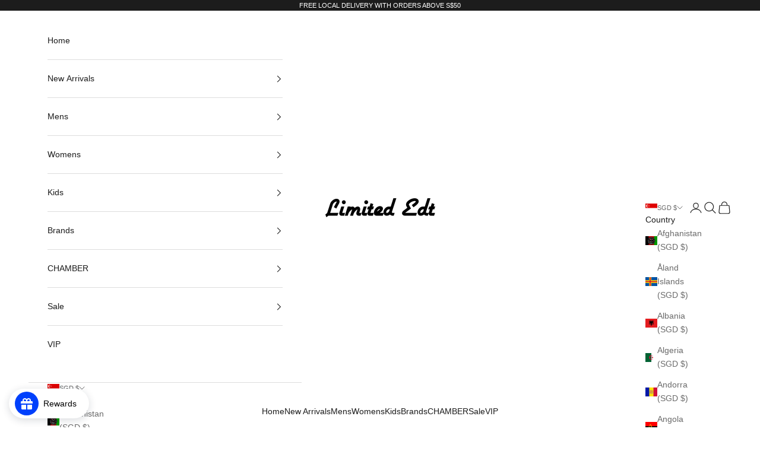

--- FILE ---
content_type: text/css
request_url: https://cdn.shopify.com/extensions/0199e755-65eb-76d1-86b1-d8bd3cb92aa5/eurostop-eloyalty-cli-3-0-57/assets/app-embed.css
body_size: 1404
content:


.mybutton {
  cursor: pointer;
  display: inline-flex;
  justify-content: center;
  align-items: center;
  box-sizing: border-box;
  padding: 10px 30px;
  text-decoration: none;
  border: 0.1rem solid transparent;
  border-radius: 5px;
  /* min-width: 12rem;
  min-height: 4.5rem; */
  -webkit-appearance: none;
  appearance: none;
  --border-offset:none;
}

.mybutton:not([disabled]):hover:after{
  --border-offset:none !important;
}


.euroloyalty-wrapper{
  /* color: black; */
  color: grey !important;
}

.euroloyalty-wrapper .mybutton{
  background-color: var(--theme_color);
  color: white;
  font-weight: bold;
}

/* .main-wrapper .icon-wrapper, .theme-text, small{
  color: var(--theme_color);
} */

.euroloyalty-wrapper .icon-wrapper{
  color: var(--theme_color);
}

.euroloyalty-wrapper .theme-text{
  color: var(--theme_color);
}

.euroloyalty-wrapper small{
  color: var(--theme_color);
}


.theme-background{
  background-color: var(--reward_button_color);
  color: white;
}

/* .theme-text{
  color: var(--theme_color);
}

.main-wrapper small{
  color: var(--theme_color);
} */

.grey-text{
  color: grey !important;
}


canvas:empty {
  display: initial;
}

#euroloyalty-open-btn .icon {
  width: 20px;
  height: auto;
  color: white;
}

#euroloyalty-open-btn {
  position: fixed;
  /* bottom: 15px;
  right: 15px; */
  border-radius: 30px;
  height:50px;
  padding: 0 0 0 8px;
  background-color: white !important;
  color: black;
  box-shadow: 0 3px 14px rgb(17 34 51 / 16%);
  font-weight: unset;
  z-index: 10;
}

.reward-btn-position{
  bottom: var(--bottom_position);
  right: var(--right_position);
  left: var(--left_position);
}


#euroloyalty-close-btn {
  position: fixed;
  min-width: auto;
  padding: 15px;
  width: 50px;
  height: 50px;
  z-index: 10;
  border-radius: 50%;
  min-height: 50px;
  background-color: var(--reward_button_color) !important;
}

#euroloyalty-close-btn .icon {
  width: 20px;
  height: auto;
}



.text-center {
  text-align: center;
}


#reward-box-wrapper {
  position: fixed;
  /* bottom: 100px;
  right: 30px; */
  bottom: calc(var(--bottom_position) + 80px);
  right: var(--right_position);
  left:var(--left_position);
  box-shadow: 0 3px 14px rgb(17 34 51 / 16%);
  height: 540px;
  max-height: 100%;
  width: 100%;
  max-width: 380px;
  overflow: auto;
  background-color: #fff;
  z-index: 3000000;
  height:auto;
  max-height:600px;
}


.euro-close-btn {
  position: absolute;
  top: 2px;
  right: 20px;
  font-size: 36px;
  line-height: 36px;
  font-family: Verdana,sans-serif;
  color: #848484;
  opacity: 1;
  cursor: pointer;
  z-index: 10;
  width:14px;
  height:14px;
}

.home-btn {
  position: absolute;
  top: 2px;
  left: 20px;
  font-size: 36px;
  line-height: 36px;
  font-family: Verdana,sans-serif;
  color: #848484;
  opacity: 1;
  cursor: pointer;
  z-index: 10;
  width:14px;
  height:14px;
}


.reward-btn {
  display: flex;
  text-align:center;
}

div.selected {
border-bottom: 3px solid var(--theme_color);
font-weight:bold;
}

.icon-wrapper{
border: solid 1px;
padding: 8px;
border-radius: 5px;
min-width: 50px;
height: 50px;
display: flex;
justify-content: center;
align-items: center;
flex-flow: column;
/* margin: 15px 15px 15px 0px; */
}

#reward-box-wrapper::-webkit-scrollbar {
  width: 7px;
  height: 12px;
}

/* *::-webkit-scrollbar-track {
  background: lightgray;
} */

#reward-box-wrapper::-webkit-scrollbar-thumb {
  background-color: lightgray;
  border-radius: 20px;
  border: 3px solid lightgray;
}


/* .collapsible{
  cursor :pointer;
  padding: 2rem 0;
}

.collapsible:after {
  content: '\002B';
  float: right;
  font-weight: bold;
}

.active:after {
  content: "\2212";
  font-weight: bold;
}

.content {
  max-height: 0;
  overflow: hidden;
  transition: max-height 0.2s ease-out;
} */


.progressbar {
  background-color: lightgray;
  border-radius: 13px;
  padding: 3px;
}

.progressbar>div {
  background-color: var(--theme_color);
  width: 40%; /*change in javascript */
  height: 7px;
  border-radius: 10px;
  display: block !important;
}

@media only screen and (max-width: 600px) {
  #reward-box-wrapper{
    width: 100%;
    height: 100%;
    max-width: 100%;
    max-height: 100%;
    bottom: 0;
    right: 0;
	left:0;
  }

  .myfooter{
    bottom: 0 !important;
    position: fixed !important;
  }
}


.pointHistoryContainer{
  display:flex;
  justify-content:space-between;
  padding: 10px 0;
}

.rewardContainer{
  display:flex;
  justify-content: space-between;
  align-items: center;
  padding-bottom: 15px
}

.rewardTitle{
  width: 100%;
  /* max-width: 100px; */
  word-break: break-word;
  padding-left: 5px;
}

.mybutton{
  min-width:unset;
  padding: 5px 15px
}

.myTag{
  border: solid 1px;
  padding: 0 4px 0 4px;
  margin-right: 5px;
  border-radius: 20px;
  color: var(--theme_color);
  font-size: 1.2rem;
  font-weight: bold;
}

.memberTier-div{
  border-right: solid 1px var(--theme_color);
  border-top: solid 2px var(--theme_color);
}

.pointHistory-div{
  border-left: solid 1px var(--theme_color);
  border-top: solid 2px var(--theme_color);
}

#loader {
  z-index: 1;
  width: 60px;
  height: 60px;
  border: 8px solid #f3f3f3;
  border-radius: 50%;
  border-top: 8px solid var(--theme_color);
  -webkit-animation: spin 2s linear infinite;
  animation: spin 2s linear infinite;
  margin: 15px auto;
}

@-webkit-keyframes spin {
  0% { -webkit-transform: rotate(0deg); }
  100% { -webkit-transform: rotate(360deg); }
}

@keyframes spin {
  0% { transform: rotate(0deg); }
  100% { transform: rotate(360deg); }
}



.bounce {
  display: inline-block;
  position: relative;
  -moz-animation: bounce 0.5s infinite linear;
  -o-animation: bounce 0.5s infinite linear;
  -webkit-animation: bounce 0.5s infinite linear;
  animation: bounce 0.5s infinite linear;
}

@-webkit-keyframes bounce {
    0% { top: 0; }
    50% { top: -0.2em; }
    70% { top: -0.3em; }
    100% { top: 0; }
}
@-moz-keyframes bounce {
    0% { top: 0; }
    50% { top: -0.2em; }
    70% { top: -0.3em; }
    100% { top: 0; }
}
@-o-keyframes bounce {
    0% { top: 0; }
    50% { top: -0.2em; }
    70% { top: -0.3em; }
    100% { top: 0; }
}
@-ms-keyframes bounce {
    0% { top: 0; }
    50% { top: -0.2em; }
    70% { top: -0.3em; }
    100% { top: 0; }
}
@keyframes bounce {
    0% { top: 0; }
    50% { top: -0.2em; }
    70% { top: -0.3em; }
    100% { top: 0; }
}

#loader-wrapper{
  font-size: 35px;
  padding:20px;
  display: flex;
  justify-content: center;
  align-items: center;
  color: var(--theme_color);
  flex-flow: column;
}

#loader-wrapper>div{
  font-size: 17px;
}


.menuClass{
  text-align:left;
  padding:5px 25px;
  cursor:pointer;
  margin:10px;
  /* border:1px solid var(--theme_color); */
  border-radius: 20px;
  /* color: var(--theme_color); */
  line-height: unset;
  background-color: var(--theme_color);
  color: white;
}

/* .menuClass:hover{
  background-color: var(--theme_color);
  color: white;
} */


.mymatcard{
	cursor: pointer;
  margin: 8px;
  border-radius: 10px;
  background: var(--theme_color);
	box-shadow: 0 2px 1px -1px rgb(0 0 0 / 20%), 0 1px 1px 0 rgb(0 0 0 / 14%), 0 1px 3px 0 rgb(0 0 0 / 12%);
	width: 90px;
  height: 90px;
  color: white;
  margin-bottom:10px;
  /* flex: 0 0 90px; */
  flex: 0 0 28%;
  cursor: pointer;
  border-radius: 10px;
}




.card_div {
    display: flex;
    justify-content: center;
    align-items: center;
	  margin: 0 auto;
    width: 100%;
    height: 100%;
    display: flex;
    justify-content: center;
    text-align: center;
    cursor: pointer;
}

.card_div > table{
  border:unset;
  table-layout:unset;
  border-collapse:collapse;
  box-shadow:unset;
  margin-bottom:0px;
}

.card_div > table > tbody > tr > td > i{
  font-size: 25px;
}

.loyalty-form > input, .loyalty-form > select {
  width: 100%;
  padding: 8px;
  margin: 2px 0;
  display: inline-block;
  border: 1px solid var(--theme_color);
  border-radius: 4px;
  box-sizing: border-box;
  font-size: 11pt;
}

.loyalty-form > input[type=text]:focus, select:focus {
  outline: none !important;
  box-shadow:unset !important;
}

.loyalty-spinner{
  text-align: center;
  font-size: 25px;
  color: var(--theme_color);
}

.loyalty-form > label {
  display:block;
  padding-bottom: 0;
  padding-top: 8px;
}


#reward-box-wrapper table{
  color: inherit !important;
  background-color: inherit !important;
}

#reward-box-wrapper ul{
  margin: 0 !important;
}

.loyalty-form input:disabled,
.loyalty-form input:read-only{
  background-color:#ECECEC;
}


.remove-point-balance{
  width: 100% !important;
  border-right: unset !important;
}

.euro-total-credits{
  padding: 0;
  border: 2px solid lightgrey;
  text-align: center;
  border-radius: 20px;
  padding:0;
}

.userImage {
  border-radius: 100%;
}

/* receipt details */
#recept-details-page .myView .title{
  margin:0px;
}

#recept-details-page table,
#recept-details-page table td,
#recept-details-page table th{
  border-collapse: collapse;
  border: none;
  box-shadow: none;
}

.euroloyalty-wrapper .hover_button:hover{
  text-decoration: underline;
  cursor: pointer;
}

.readonly-select{
  background-color: #ECECEC;
  pointer-events: none;
}

#member-receipt-details-wrapper td{
  color: black !important;
  font-size: 12px;
  padding: 10px;
  text-align: left;
}


--- FILE ---
content_type: text/javascript
request_url: https://cdn.shopify.com/extensions/0199e755-65eb-76d1-86b1-d8bd3cb92aa5/eurostop-eloyalty-cli-3-0-57/assets/app-embed.js
body_size: 10218
content:
var url =  document.location.origin;
var firstLoad= true;
var readonly_firstname = false;
var readonly_lastname = false;
var readonly_phone = false;
var readonly_birthday = false;
var readonly_country = false;
var menu_rewards_name = 'Rewards';
var isProfileSubmitting = false;
var isRedeemingFreeItem = false;
var isRedeeming = false;
var isClaimingFreeVoucher = false;
var isClaimingVoucher = false;
var isGettingCustomerInfo = false;
var isEarningPoint = false;
var isSubscribed = false;

$j(document).ready(function(){
  // remove widget when page exist ---
  // console.log(document.location.href.includes("account"));
  // console.log('euroloyalty-wrapper',$j(".eurostop-loyalty-account-page").length)
  
  //get subscription_status
  $j.get({
      headers :{"ngrok-skip-browser-warning":"1234"},
      url: url + '/apps/shoployaltyapi/subscription',
      contentType: 'application/json',
      dataType: 'json',
    })
    .done(function(res){
      // hardcode to true for IsSubscribed
      // isSubscribed = res.IsSubscribed
      isSubscribed = true
      if (!isSubscribed){
        $j(".euroloyalty-wrapper").hide();
        console.log("Eurostop Loyalty: Please subscribe to a plan to use our app feature.")
      }
      else{
        // hide or not hide always getCustomerInfo
        var customerEmail =  $j("#customer_email").val();

        console.log("email always 1st:", customerEmail)

        if(customerEmail.length > 0)
        {
          getCustomerInfo();
          // here to get sessionStorage for popup, if no then open
          if($j("#popup_upon_login").val() == "true"){
            console.log("isFirstPop",sessionStorage.getItem("isFirstPop"))
            if (sessionStorage.getItem("isFirstPop") === null) {
              euroloyaltyOpen();
              sessionStorage.setItem("isFirstPop", "true");
            }
          }
        }

        if ((document.location.href.includes("account")) && ($j(".eurostop-loyalty-account-page").length > 0) ){
          $j(".euroloyalty-wrapper").hide();
          // console.log('if hide widget only show account page')
        }
      }
    })
    .fail(function(xhr, status, error) {
      console.log('fail to get subscription status')
      
    });
  
  
  // remove widget when page exist -----

  // ----- original
  // var customerEmail =  $j("#customer_email").val();

  // //var customerId = getCustomerId();
  // // console.log("email:", customerEmail)

  // if(customerEmail.length > 0)
  // {
  //   getCustomerInfo();
  // }
  // ----- original
  // $j('#outer-open-btn').on("click", function(event) {
  //   $j(this).css("visibility","hidden");
  //   $j("#outer-close-btn").css("visibility","visible");
  //   $j("#reward-box-wrapper").css("visibility","visible");
  // });

  // $j(".close-btn, #outer-close-btn").on("click", function(event) {
  //   $j("#outer-close-btn").css("visibility","hidden");
  //   $j("#outer-open-btn").css("visibility","visible");
  //   $j("#reward-box-wrapper").css("visibility","hidden");
  // });

  $j("#euro-loyalty-login").on("click", function(event){
    if ($j("#is_new_customer_account").val() == "true" && ($j('#eurostop_eloyalty_page').val() != null && $j('#eurostop_eloyalty_page').val() != '' && $j('#eurostop_eloyalty_page').val() != undefined) ){
      window.location.href = $j('#eurostop_eloyalty_page').val();
    }else{
      window.location.href = "/account/login";
    }
  });

  $j("#euro-loyalty-register").on("click", function(event){
    
    if ($j("#is_new_customer_account").val() == "true" && ($j('#eurostop_eloyalty_page').val() != null && $j('#eurostop_eloyalty_page').val() != '' && $j('#eurostop_eloyalty_page').val() != undefined) ){
      window.location.href = $j('#eurostop_eloyalty_page').val();
    }else{
      window.location.href = "/account/register";
    }

  });

  $j("#my-rewards-div").on("click", function(event){
    $j("#my-rewards-div").addClass("selected");
    $j("#earn-points-div").removeClass('selected');
    $j("#my-rewards-wrapper").css("display", "block");
    $j("#earn-points-wrapper").hide();
  });

  $j("#earn-points-div").on("click", function(event){
    $j("#earn-points-div").addClass("selected");
    $j("#my-rewards-div").removeClass('selected');
    $j("#earn-points-wrapper").css("display", "block");
    $j("#my-rewards-wrapper").hide();
  });

  $j("#redeem-btn").on("click", function(event){
    hideAll();
    $j("#redeem-wrapper").css("display", "block");
  });

  $j(".home-btn").on("click", function(event){
    hideAll();
    $j("#home-wrapper").css("display", "block");
  });

  $j(".memberTier-div").on("click", function(event){
    hideAll();
    $j("#membertier-wrapper").css("display", "block");
  });



  // $j(".collapsible").on("click", function(event){
  //   $j(this).toggleClass("active");
  //   var content = $j(this).next();

  //   if (content.css("max-height") != "0px"){
  //     content.css("max-height","0px");
  //   } else {
  //     content.css("max-height",content.prop("scrollHeight") + "px");
  //   }
  // });

  $j("#redeem-online-div").on("click", function(event){
    $j("#redeem-online-div").addClass("selected");
    $j("#redeem-store-div").removeClass('selected');
    $j("#online-rewards-wrapper").css("display", "block");
    $j("#redeem-rewards-store-wrapper").hide();
  });

  // auto click online when hide_claim_store_option is true
  if($j("#hide_claim_store_option").val() == "true"){
    $j('#redeem-online-div').trigger('click');
  }
  
  $j("#redeem-store-div").on("click", function(event){
    $j("#redeem-store-div").addClass("selected");
    $j("#redeem-online-div").removeClass('selected');
    $j("#redeem-rewards-store-wrapper").css("display", "block");
    $j("#online-rewards-wrapper").hide();
  });

  if($j("#hide_point_balance").val() == "true"){
    $j(".pointHistory-div").hide();
    $j(".memberTier-div").addClass("remove-point-balance");

    // add logic to hide menu

  }

});

var getCustomerId = function() {
  try {
    let curr = window.ShopifyAnalytics.meta.page.customerId;
    if (curr !== undefined && curr !== null && curr !== "") {
      return curr;
    }
  } catch(e) { }
  try {
    let curr = window.meta.page.customerId;
    if (curr !== undefined && curr !== null && curr !== "") {
      return curr;
    }
  } catch (e) { }
  try {
    let curr = _st.cid;
    if (curr !== undefined && curr !== null && curr !== "") {
      return curr;
    }
  } catch (e) { }
  try {
    let curr = ShopifyAnalytics.lib.user().traits().uniqToken;
    if (curr !== undefined && curr !== null && curr !== "") {
      return curr;
    }
  } catch (e) { }
  return null;
}

function getCustomerInfo() {
  if (!isSubscribed){
    console.log('Please subscribe to a plan to use our app feature.')
    return;
  }

  if (isGettingCustomerInfo){
    console.log('prevent double submission getCustomerInfo')
    return;
  }

  isGettingCustomerInfo = true;

  var customerEmail =  $j("#customer_email").val();
  var firstName =  $j("#customer_firstname").val();
  var lastName =  $j("#customer_lastname").val();
  var customer_id = $j("#customer_id").val();

  // console.log('getCustomerInfo',readonly_firstname);
  // console.log('getCustomerInfo',readonly_lastname);
  // console.log('getCustomerInfo',readonly_phone);
  // console.log('getCustomerInfo',readonly_birthday);
  // console.log('getCustomerInfo',readonly_country);

  if (readonly_firstname && $j("#first_name").val()!= ''){
    $j("#first_name").prop('readonly',true)
  }
  if (readonly_lastname && $j("#last_name").val()!= ''){
    $j("#last_name").prop('readonly',true)
  }
  if (readonly_phone && $j("#phone").val()!= ''){
    $j("#phone").prop('readonly',true)
  }
  if (readonly_country && $j("#country_code").val()!= ''){
    $j("#country_code").prop('disabled',true)
  }
  if (readonly_birthday && $j("#birth_day").val()!= ''&& $j("#birth_month").val()!= ''&& $j("#birth_year").val()!= ''){
    // $j("#birth_day").prop('readonly', true);
    // $j("#birth_month").prop('readonly', true);
    // $j("#birth_year").prop('readonly', true);

    $j("#birth_day").addClass('readonly-select');
    $j("#birth_month").addClass('readonly-select');
    $j("#birth_year").addClass('readonly-select');
  }



  // console.log("customer_id",customer_id)
  if(firstLoad){
    $j("#loader-wrapper").show();
  }

  // async function queryCustomer(customer_id) {
  //   const response = await fetch(window.Shopify.routes.root + 'admin/customers/'+customer_id+'.json');
  //   const customer = await response.json();
  //   console.log("customer",customer)
  // }

  // queryCustomer(customer_id)
  $j.get({
    headers :{"ngrok-skip-browser-warning":"1234"},
    url: url + '/apps/shoployaltyapi/customer?email='+ customerEmail+'&firstName='+firstName+'&lastName='+lastName,
    contentType: 'application/json',
    dataType: 'json',
  })
  .done(function(res){
    // console.log("hihi",res)
    // console.log("hihi",res)

    // to display customer image and customer code
    if(res.CustomerImage){
      if(res.CustomerImage != null && res.CustomerImage != '' ){
        $j('.userImage').attr('src','data:image/jpeg;base64,'+res.CustomerImage)
      }
    }
    $j('.customer_code').text(res.CustomerQRCode)
    
    ///// start membership
    var membership = res.Membership;
    // console.log('membership',membership)
    var membershipTo;
    var tier = membership.UpgradeTier == null ? membership.MaintainTier : membership.UpgradeTier;
    tier = tier == null ? membership.MembershipText : tier;

    if(membership.UpgradeTier || membership.MaintainTier){
      membershipTo = membership.UpgradeTier == null ? membership.MaintainTier.Account_Type_From : membership.UpgradeTier.Account_Type_To;
    }

    //console.log(tier)
    if(tier){
      $j(".memberTier").html(tier.Account_Type_From);
      $j(".memberPoint").html(tier.Member_Point_String);
      $j("#memberTierTo").html(membershipTo);
      $j("#memberCaption").html(tier.Caption);
      $j(".progressbar>div").css("width", tier.ProgressPercentage + '%');
      if(tier.Membership_Text){
        $j("#membershipText").html('<hr style="margin:0rem 0" /><div><b>Member Benefits</b></div>'+tier.Membership_Text);
      }
    }

    var customerName =  $j("#customer_firstname").val() + " " +  $j("#customer_lastname").val();
    
    readonly_firstname = $j("#first_name").prop('readonly');
    readonly_lastname = $j("#last_name").prop('readonly');
    readonly_phone = $j("#phone").prop('readonly');
    readonly_birthday = $j("#birth_day").prop('readonly');
    readonly_country = $j("#country_code").prop('disabled');
    // console.log("disabled_firstname",disabled_firstname)
    // console.log("disabled_lastname",disabled_lastname)
    // console.log("disabled_phone",disabled_phone)
    // console.log("disabled_birthday",disabled_birthday)
    // console.log("disabled_country",disabled_country)
    $j("#first_name").val(res.FirstName);
    if (!res.FirstName){
      $j("#first_name").prop('readonly', false);
    }
    $j("#last_name").val(res.LastName);
    if (!res.LastName){
      $j("#last_name").prop('readonly', false);
    }
    $j("#e_email").val(res.Email);
    $j("#eurostop_customer_id").val(res.Id);
    $j("#phone").val(res.Phone);
    if (!res.Phone){
      $j("#phone").prop('readonly', false);
    }
    $j("#country").val(res.CountryResidence);
    if (!res.CountryResidence){
      // console.log("enabled CountryResidence")
      $j("#country_code").prop('disabled', false);
    }

    if(res.Birthday){
      // $j("#birth_day").val(res.Birthday.substring(8, 10)).prop('disabled', true);
      // $j("#birth_month").val(res.Birthday.substring(5,7)).prop('disabled', true);
      // $j("#birth_year").val(res.Birthday.substring(0,4)).prop('disabled', true);
      $j("#birth_day").val(parseInt(res.Birthday.substring(8, 10)));
      $j("#birth_month").val(parseInt(res.Birthday.substring(5,7)));
      $j("#birth_year").val(res.Birthday.substring(0,4));
    }
    else{
      // $j("#birth_day").prop('readonly', false);
      // $j("#birth_month").prop('readonly', false);
      // $j("#birth_year").prop('readonly', false);
      $j("#birth_day").removeClass('readonly-select');
      $j("#birth_month").removeClass('readonly-select');
      $j("#birth_year").removeClass('readonly-select');
    }

    customerName = customerName.toLowerCase().replace(/\b[a-z]/g, function(letter) {
        return letter.toUpperCase();
    });

    $j(".customerName").html(customerName);

    if(customerName.trim() ==""){
      $j(".memberTier").parent().css("height","100%");
      $j(".memberTier").parent().css("align-items","center");
    }

    // if(res.CustomerName && res.CustomerName.trim() != ''){
    //   $j(".customerName").html(res.CustomerName);
    // }else{
    //   var customerFirstName =  $j("#customer_firstname").val();
    //   var customerLastName =  $j("#customer_lastname").val();
    //   // $j(".memberTier").parent().css("height","100%");
    //   // $j(".memberTier").parent().css("align-items","center");
    //   $j(".customerName").html(customerFirstName + ' ' + customerLastName);
    // }
    //
    ///// start receipts transactions
    var receipts = res.Receipts;
    // console.log('receipts',receipts)
    $j("#member-receipt-wrapper").html("");

    receipts.forEach(element => {
      var receiptSection = `<div class="pointHistoryContainer">
      <div>
          <div>${element.Number}</div>
          <div><small><b>${element.Store}</b></small></div>
      </div>
      <div>
          <div style="text-align:end" >${element.TransactionDate_String}</div>
          <div style="text-align:end"><small><b>${element.GrandTotal_String}</b></small></div>
          <div style="text-align:end" class="hover_button"><span onclick="ShowReceiptDetails(${element.Id})">View</span></div>
      </div>
    </div>`;

      $j("#member-receipt-wrapper").append(receiptSection);
    });

    if(receipts == null || receipts.length == 0){
      $j("#member-receipt-wrapper").append("<div style='padding:10px'>Spend and view your receipts!</div>");
    }

    ///// start points transactions
    var pointsTrans = res.PointTransactions;
    $j("#point-history-wrapper").html("");

    pointsTrans.forEach(element => {
      var phsection = `<div class="pointHistoryContainer">
      <div style="flex-direction:row">
          <div>${element.transaction_name}</div>
          <div><small><b>${element.points} points</b></small></div>
      </div>
      <div style="flex-direction:row;text-align:right">
        <div>${element.created_date.substring("0", "10")}</div>
        <div style="display:none"><small><b>Valid till ${element.points_expiry_date.substring("0", "10")}</b></small></div>
      </div>
    </div>`;

      $j("#point-history-wrapper").append(phsection);
    });

    if(pointsTrans == null || pointsTrans.length == 0){
      $j("#point-history-wrapper").append("<div style='padding:10px'>Spend and view your point history!</div>");
    }

     ///// start master rewards
     var masterRewards = res.MasterRewards;
     $j("#redeem-rewards-store-wrapper").html("");
    //console.log(masterRewards)
     masterRewards.forEach(element => {
      var rssection = `<div class="rewardContainer">
      <div class="icon-wrapper">
        <i class="fas fa-gift"></i>
      </div>
      <div class="rewardTitle">
          <div>${element.Name}</div>
          <div><small>${element.Points_Redeem_String} points</small></div>
      </div>
      <div><div class="mybutton" onclick="confirm(${element.Id},${element.Points_Redeem}, '${element.Name}', this)">Redeem</div></div>
    </div>`;

      $j("#redeem-rewards-store-wrapper").append(rssection);
    });

    if(masterRewards == null || masterRewards.length == 0){
      $j("#redeem-rewards-store-wrapper").append("<div style='padding:10px'>More rewards are coming soon!</div>");
    }


    //  //// start customer rewards
    //  var customerRewards = res.CustomerRewards;
    //  //$j("#my-rewards-wrapper").html("");

    //  customerRewards.forEach(element => {
    //   var crsection = ` <div class="rewardContainer">
    //   <div class="icon-wrapper" style="padding:unset;padding-top: 10px;">
    //     <i class="fas fa-gift"></i>
    //     <span style="font-size:13px">Store</span>
    //   </div>
    //   <div class="rewardTitle">
    //       <div style="line-height: 20px;display:flex;justify-content: space-between"><div>${element.Name}</div></div>
    //       <div style="line-height: 20px;"><small class="grey-text">${element.Reward_Number}</small></div>
    //       <div style="line-height: 20px;"><small class="grey-text">(Expire on ${element.Effective_To_String})</small></div>
    //   </div>
    // </div>`;

    //   $j("#my-rewards-wrapper").append(crsection);
    // });

     //// start online rewards
     var onlineRewards = res.OnlineRewards;
     $j("#online-rewards-wrapper").html("");

     onlineRewards.forEach(element => {
      var orsection = ` <div class="rewardContainer">
      <div class="icon-wrapper">
        <i class="fas fa-gift"></i>
      </div>
      <div class="rewardTitle">
        <div>${element.DisplayName}</div>
        <div><small>${element.Points.toLocaleString()} points</small></div>
      </div>
      <div><div class="mybutton" onclick="confirmOnlineReward(${element.RewardId},${element.Points}, '${element.DisplayName}', this)">Redeem</div></div>
    </div>`;
      
      $j("#online-rewards-wrapper").append(orsection);
    });

    // // redeem product for testing purpose
    // var orsection =` <div class="rewardContainer">
    //   <div class="icon-wrapper">
    //     <i class="fas fa-gift"></i>
    //   </div>
    //   <div class="rewardTitle">
    //     <div>Free Gift</div>
    //     <div><small>500 points</small></div>
    //   </div>
    //   <div><div class="mybutton" onclick="confirmOnlineProduct(1,1,'product name',this)">Redeem</div></div>
    // </div>`
    // $j("#online-rewards-wrapper").append(orsection);
    // // redeem product for testing purpose
  
    if(onlineRewards == null || onlineRewards.length == 0){
      $j("#online-rewards-wrapper").append("<div style='padding:10px'>More rewards are coming soon!</div>");
    }

     //// start earn point rules
     var earnPointRules = res.EarnPointRules;
     $j("#earn-points-wrapper").html("");

     earnPointRules.forEach(element => {
      var earnButton="";

      if(element.EarnStatus.toUpperCase() == "UNEARN" && element.Code.toUpperCase() != "PLACE_ORDER" && element.Code.toUpperCase() != "SIGN_UP"){
        earnButton=` <div><div class="mybutton" onclick="earnPoint('${element.Code}',${element.Points}, this, '${element.AccountUsername}', '${element.RedirectUrl}', '${element.PostUrl}')">Earn</div></div>`;
      }

      var epsection = ` <div class="rewardContainer">
      <div class="icon-wrapper">
        <i class="fas fa-gift"></i>
      </div>
      <div class="rewardTitle">
        <div>${element.Name}</div>
        <div><small>${element.EarnDescription}</small></div>
      </div>
      ${earnButton}
    </div>`;

      $j("#earn-points-wrapper").append(epsection);
    });

    document.getElementById("qrcode").innerHTML = "";

    var qrcode = new QRCode(document.getElementById("qrcode"), {
      text: res.CustomerQRCode,
      width: 128,
      height: 128,
      colorDark : "#000000",
      colorLight : "#ffffff",
      correctLevel : QRCode.CorrectLevel.H
    });

    if(firstLoad){
      ShowMenus(res.Menus);
      $j("#loader-wrapper").hide();
      $j("#home-wrapper").show();
      firstLoad=false;

      const menu_rewards = res.Menus.filter(function(menu) {
        if (menu.Code == 'REWARDS'  ) {
          return true; 
        }
          return false;
      })

      menu_rewards_name = menu_rewards[0].Name
    }
    isGettingCustomerInfo = false;
  })
  .fail(function(xhr, status, error) {
    $j("#loader-wrapper").hide();
      isGettingCustomerInfo = false;
      console.log(xhr)
  });
}

function copy(rewardNo,element){
  navigator.clipboard.writeText(rewardNo);
  $j(element).html("Copied");
}


function confirm(id, redeemPoints, name, element){
  var customerEmail =  $j("#customer_email").val();

    $j(element).parent().parent().after(`<div style="padding-bottom:40px">Are you sure to redeem <b>${name}</b> for <b>${redeemPoints} points</b>?
    <div><b>*This reward can only be used instore.</b></div>
    <div style="justify-content: space-around;display: flex;">
      <div style="width:30%" class="mybutton" onclick="redeem(${id}, ${redeemPoints}, '${name}', this)">Yes</div>
      <div style="background-color:grey;width:30%"  onclick="getCustomerInfo()" class="mybutton">No</div>
    </div></div>` );

  $j(element).parent().parent().hide();
}

function confirmOnlineReward(id, redeemPoints, name, element){
  var customerEmail =  $j("#customer_email").val();

    $j(element).parent().parent().after(`<div style="padding-bottom:40px">Are you sure to redeem <b>${name}</b> for <b>${redeemPoints} points</b>?
    <div><b>*This reward can only be used Online.</b></div>
    <div style="justify-content: space-around;display: flex;">
      <div style="width:30%" class="mybutton" onclick="redeemOnlineReward(${id}, ${redeemPoints}, '${name}', this)">Yes</div>
      <div style="background-color:grey;width:30%"  onclick="getCustomerInfo()" class="mybutton">No</div>
    </div></div>` );

  $j(element).parent().parent().hide();
}



function redeem(id, redeemPoints, name, element){
  // hideAll();
  // $j("#loader-wrapper").show();
  if(isRedeeming){
    console.log('prevent double submission redeem')
    return;
  } 

  isRedeeming = true;
  $j("#redeem-wrapper .loyalty-spinner").show();
  $j("#redeem-rewards-store-wrapper").hide();

  var customerEmail =  $j("#customer_email").val();
  var currentPoint = $j(".memberPoint").html();

  if(parseInt(currentPoint.replace(",","")) < redeemPoints){
    // $j("#loader-wrapper").hide();
    // $j("#redeem-wrapper").css("display", "block");
    // $j("#redeem-store-div").addClass("selected");
    // $j("#online-rewards-store-wrapper").css("display", "block");
    $j("#redeem-wrapper .loyalty-spinner").hide();
    $j("#redeem-rewards-store-wrapper").show();

    $j(element).parent().parent().html("Oops...You don't have enough points");
    isRedeeming = false;
    setTimeout( getCustomerInfo(), 5000);
  }else{
  $j.post({
      headers :{"ngrok-skip-browser-warning":"1234"},
      url: url + '/apps/shoployaltyapi/Reward?email='+ customerEmail,
      data: JSON.stringify({"Id" : id})
    })
    .done(function(res){
      // $j("#loader-wrapper").hide();
      // $j("#redeem-wrapper").css("display", "block");
      // $j("#redeem-store-div").addClass("selected");
      // $j("#online-rewards-store-wrapper").css("display", "block");
      $j("#redeem-wrapper .loyalty-spinner").hide();
      $j("#redeem-rewards-store-wrapper").show();

      $j(element).parent().parent().html("Redeem Successfully!");
      isRedeeming = false;
      var new_point_balance  = parseInt(currentPoint.replace(",","")) - redeemPoints
      console.log('new_point_balance',new_point_balance)
      $j(".memberPoint").html(new_point_balance)
      setTimeout( getCustomerInfo(), 8000);
    })
    .fail(function(xhr, status, error) {
      // $j("#loader-wrapper").hide();
      // $j("#redeem-wrapper").css("display", "block");
      // $j("#redeem-store-div").addClass("selected");
      // $j("#online-rewards-store-wrapper").css("display", "block");
      $j("#redeem-wrapper .loyalty-spinner").hide();
      $j("#redeem-rewards-store-wrapper").show();
      isRedeeming = false;
      console.log(xhr);
    });
  }
}

function redeemOnlineReward(id, redeemPoints, name, element){

  if (isRedeeming){
    return;
  }

  isRedeeming = true;
  // hideAll();
  // $j("#loader-wrapper").show();
  $j("#redeem-wrapper .loyalty-spinner").show();
  $j("#online-rewards-wrapper").hide();
  var currentPoint = $j(".memberPoint").html();
  var customerEmail =  $j("#customer_email").val();
  //var customerId = getCustomerId();
  var ShopifyCustomerId =  $j("#customer_id").val();

  if(parseInt(currentPoint.replace(",","")) < redeemPoints){
    // $j("#loader-wrapper").hide();
    // $j("#redeem-wrapper").css("display", "block");
    // $j("#redeem-online-div").addClass("selected");
    // $j("#online-rewards-wrapper").css("display", "block");
    $j("#redeem-wrapper .loyalty-spinner").hide();
    $j("#online-rewards-wrapper").show();
    $j(element).parent().parent().html("Oops...You don't have enough points");
    isRedeeming = false;
    setTimeout( getCustomerInfo(), 8000);
  }else{
  $j.post({
      headers :{"ngrok-skip-browser-warning":"1234"},
      url: url + '/apps/shoployaltyapi/Reward/redeemOnlineReward',
      data: JSON.stringify({"RewardId" : id, "Email" : customerEmail, "ShopifyCustomerId" : ShopifyCustomerId})
    })
    .done(function(res){
      // $j("#loader-wrapper").hide();
      // $j("#redeem-wrapper").css("display", "block");
      // $j("#redeem-online-div").addClass("selected");
      // $j("#online-rewards-wrapper").css("display", "block");
      $j("#redeem-wrapper .loyalty-spinner").hide();
      $j("#online-rewards-wrapper").show();
      isRedeeming = false;
      
      var new_point_balance  = parseInt(currentPoint.replace(",","")) - redeemPoints
      console.log('new_point_balance',new_point_balance)
      $j(".memberPoint").html(new_point_balance)
      $j(element).parent().parent().html("Redeem Successfully!");
      setTimeout( getCustomerInfo(), 5000);
    })
    .fail(function(xhr, status, error) {
      // $j("#loader-wrapper").hide();
      // $j("#redeem-wrapper").css("display", "block");
      // $j("#redeem-online-div").addClass("selected");
      // $j("#online-rewards-wrapper").css("display", "block");
      $j("#redeem-wrapper .loyalty-spinner").hide();
      $j("#online-rewards-wrapper").show();
      isRedeeming = false;
      console.log(xhr);
    });
  }

}

function hideAll(){
  var children = $j('#reward-box-wrapper > div');

  if(children){
    for (var i = 0; i < children.length; i++) {
      children[i].style.display = "none";
    }
  }
}

function earnPoint(code, points, element, AccountUsername, RedirectUrl, PostUrl){
  console.log('disable button 3')
  element.disabled = true;
  // element.textContent = 'Loading...';

  if (isEarningPoint){
    console.log('prevent double earn point')
    return;
  }

  isEarningPoint = true;

  // redirect to page 1st
  var r_url;
  if (code == "FOLLOW_FB" || code == "FOLLOW_INSTA" || code == "FOLLOW_TWITTER")
  {
    r_url = RedirectUrl.replace("{0}", AccountUsername);
  }
  else if(code == "SHARE_FB" || code == "SHARE_TWITTER")
  {
    r_url = RedirectUrl.replace("{0}", PostUrl);
  }

  console.log('call at the beginning 4');
  // var strWindowFeatures = "location=yes,height=570,width=520,scrollbars=yes,status=yes";
  // window.open(r_url, "_blank",strWindowFeatures);

  // prevent block of open new tab
  var a = document.createElement('a');
  a.href = r_url;
  a.setAttribute('target', '_blank');
  a.click();
  
  var customerEmail =  $j("#customer_email").val();
  $j.post({
    headers :{"ngrok-skip-browser-warning":"1234"},
    url: url + '/apps/shoployaltyapi/EarnPoint/Earn?email='+ customerEmail,
    data: JSON.stringify({"Code" : code})
  })
  .done(function(res){
    if(res && res.length > 0){
      // var strWindowFeatures = "location=yes,height=570,width=520,scrollbars=yes,status=yes";
      // var URL = res.replace(/"/g, "");
      // console.log(URL)
      // console.log('open new tab with a')
      // window.open(URL, "_blank",strWindowFeatures);

      // prevent block of open new tab
      // var a = document.createElement('a');
      // a.href = URL;
      // a.setAttribute('target', '_blank');
      // a.click();

      $j(element).parent().parent().html("Earn Successfully!");
      setTimeout( getCustomerInfo(), 5000);
      element.disabled = false;
      // element.textContent = 'Earn';
      isEarningPoint = false;

      var currentPoint = $j(".memberPoint").html();
      var new_point_balance  = parseInt(currentPoint.replace(",","")) + points
      console.log('new_point_balance',new_point_balance)
      $j(".memberPoint").html(new_point_balance)
    }
  })
  .fail(function(xhr, status, error) {
      console.log(xhr)
      element.disabled = false;
      // element.textContent = 'Earn';
      isEarningPoint = false;
  });
  
}

function validateForm() {
  var isValid = true;
  $j('#profile-form :input[required]').each(function() {
    if ($j(this).val() === '' ){
      isValid = false;
    }
  });

  if(isValid){
    var birthdate = $j("#birth_year").val()+'-'+$j("#birth_month").val()+'-'+$j("#birth_day").val();
    if (moment(birthdate,'YYYY-MM-DD').format("YYYY-MM-DD HH:mm:ss.SSS").toLowerCase() == "invalid date" || !moment(birthdate,'YYYY-MM-DD').isBefore( moment(), 'day')){
      isValid = false;
      $j("#error_profile").html("Please input a valid birthday.");
    }
  }else{
    $j("#error_profile").html("Please fill in all the fields.");
  }

  return isValid;
}

function profileSubmit(){
  console.log('isProfileSubmitting',isProfileSubmitting)

  if (isProfileSubmitting) {
    console.log('prevent double submission 4')
    return; // Ignore if already submitting
  }

  isProfileSubmitting = true;

  if(!validateForm()){
    $j("#error_profile").show();
    isProfileSubmitting = false;
    return false;
  }

  $j("#error_profile").hide();
  $j("#profile-page .loyalty-spinner").show();
  $j("#profile-wrapper").hide();

  var data = {};
  $j("#profile-form").serializeArray().map(function(x){
    // console.log("x",x)
    if(x.name == "phone"){
      data[x.name] = data['country_code'] + '-' +x.value;
    }else{
      data[x.name] = x.value;
    }
  });
  data["id"] =  $j("#customer_id").val();
  data["birthday"] =  $j("#birth_year").val()+'-'+$j("#birth_month").val()+'-'+$j("#birth_day").val();
  var customerEmail =  $j("#customer_email").val();

  $j.post({
    headers :{"ngrok-skip-browser-warning":"1234"},
    url: url + '/apps/shoployaltyapi/Customer?email='+ customerEmail,
    data: JSON.stringify(data),
    type: 'PUT'
  })
  .done(function(res){
    $j("#customer_email").val($j("#e_email").val());
    console.log('length res profile submit',res.length)
    // JSON.parse(res)
    if (res.length > 0){
      var res_json = JSON.parse(res);
      console.log('res_json',res_json)
      $j("#profile-page .loyalty-spinner").hide();
      $j("#profile-wrapper").show();
      $j("#error_result_profile").html(`${res_json.error}:${res_json.message}`);
      $j("#error_result_profile").show();
      isProfileSubmitting = false;
    }
    else{
      $j("#error_result_profile").hide();
      setTimeout(function(){
        getCustomerInfo();
        $j("#profile-page .loyalty-spinner").hide();
        $j("#profile-wrapper").show();
      }, 2000);
      isProfileSubmitting = false;
    }
   

  })
  .fail(function(xhr, status, error) {
    getCustomerInfo();
    $j("#phone_code").val("");
    $j("#profile-page .loyalty-spinner").hide();
    $j("#profile-wrapper").show();
    $j("#error_result_profile").html("Opps...error occured.");
    $j("#error_result_profile").show();
    console.log(xhr);
    isProfileSubmitting = false;
  });
}

function customerRewardsPageInit(){
  $j("#my-rewards-wrapper").hide();
  $j("#my-reward-page .loyalty-spinner").show();

  var customerEmail =  $j("#customer_email").val();

  $j.get({
    headers :{"ngrok-skip-browser-warning":"1234"},
    url: url + '/apps/shoployaltyapi/Reward?email='+ customerEmail,
  })
  .done(function(res){
    // console.log("hihi",res)
    res = JSON.parse(res);

    $j("#my-rewards-wrapper").html("");

    if(res && res.length > 0){
      //// start customer online rewards
     var CustomerOnlineRewards = res;
    
    //  console.log('CustomerOnlineRewards',CustomerOnlineRewards)
     CustomerOnlineRewards.forEach(element => {
        var effectivetohtml="";
        var rewardTypeHtml="";
        var copyButtonHtml="";
        var minSpendHtml="";

        // escape past rewards first
        const inputDate = moment(element.EffectiveTo, "DD/MM/YYYY");
        const today = moment().startOf("day"); // removes the time portion
        if (element.IsRedeemed || inputDate.isBefore(today) ){
          // console.log('this is past reward',element)
          // escape past rewards
        }else{
          if(element.EffectiveTo != null){
            effectivetohtml=`<div style="line-height: 20px;"><small class="grey-text">(Expire on ${element.EffectiveTo})</small></div>`;
          }
  
          if(element.MinSpend > 0){
            minSpendHtml=`<div style="line-height: 20px;"><small class="grey-text">Min. spend ${element.MinSpend_String}</small></div>`;
          }
  
          if(element.IsStoreReward)
          {
            rewardTypeHtml=`<span style="font-size:13px">Store</span>`;
          }else{
            if(element.RewardType == "FREE_ITEM"){
              rewardTypeHtml=`<span style="font-size:13px">Free</span>`;
  
              if(element.IsRedeemed){
                copyButtonHtml= `<div>Used</div>`;
              }else{
                copyButtonHtml= `<div><div class="mybutton" onclick="ConfirmRedeemFreeItem('${element.Id}','${element.Terms}', this)">Claim</div></div>`;
              }
            }else{
              rewardTypeHtml=`<span style="font-size:13px">Online</span>`;
              copyButtonHtml= `<div><div class="mybutton" onclick="copy('${element.RewardNo}', this)">Copy</div></div>`;
            }
          }
  
          var corsection = ` <div class="rewardContainer">
          <div class="icon-wrapper" style="padding:unset;padding-top: 10px;">
            <i class="fas fa-gift"></i>
          ${rewardTypeHtml}
          </div>
          <div class="rewardTitle">
              <div style="line-height: 20px;display:flex;justify-content: space-between"><div>${element.DisplayName}</div></div>
              <div style="line-height: 20px;"><small class="grey-text">${element.RewardNo == null ? "" : element.RewardNo}</small></div>
              ${effectivetohtml}
              ${minSpendHtml}
          </div>
          ${copyButtonHtml}
          </div>`;
  
          $j("#my-rewards-wrapper").append(corsection);
        }
        
      });
    }else{
      $j("#my-rewards-wrapper").append("<div style='padding:10px'>Redeem your reward.</div>");
    }

    $j("#my-rewards-wrapper").show();
    $j("#my-reward-page .loyalty-spinner").hide();

  })
  .fail(function(xhr, status, error) {
    //$j("#loader-wrapper").hide();
      console.log(xhr);
      $j("#my-rewards-wrapper").show();
      $j("#my-reward-page .loyalty-spinner").hide();
  });
}


function profilePageInit(){
  $j("#profile-wrapper").hide();
  $j("#profile-page .loyalty-spinner").show();

  $j.get({
    headers :{"ngrok-skip-browser-warning":"1234"},
    url: url + '/apps/shoployaltyapi/Custom/GetIsoCountry'
  })
  .done(function(res){
    res = JSON.parse(res);
    var shopifyCountry =  $j("#localization_country").val();
    var country =  $j("#country").val();
    $j('#country_code').find('option').remove();
  //  console.log("country",country)
    if(res && res.length > 0){

      res.forEach(iso => {

        if(country != null && country.length > 0){
          if(country.trim() == iso.Description.trim()){
            $j('#country_code').append(`<option data-country="${iso.Description}" value="${iso.PhoneCode}" selected="selected">${iso.Description}</option>`);
            $j('#phone_code').val(iso.PhoneCode);
            return;
          }
        }else{
          if(shopifyCountry == iso.ISOCode2){
            $j('#country_code').append(`<option data-country="${iso.Description}" value="${iso.PhoneCode}" selected="selected">${iso.Description}</option>`);
            $j('#phone_code').val(iso.PhoneCode);
            return;
          }
        }

        $j('#country_code').append(`<option data-country="${iso.Description}" value="${iso.PhoneCode}">${iso.Description}</option>`);
      });

      // $j('[id^="localization_available_country_"]').each(function() {
      //   var iso = res.filter(v => v.ISOCode2 == this.value)[0];

      //   if(iso){
      //     if(countryCode == iso.ISOCode2){
      //       $j('#country_code').append(`<option data-country="${iso.Description}" value="${iso.PhoneCode}" selected="selected">${iso.PhoneCode}</option>`);
      //     }else{
      //       $j('#country_code').append(`<option data-country="${iso.Description}" value="${iso.PhoneCode}">${iso.PhoneCode}</option>`);
      //     }
      //   }
      // });

      $j("#profile-wrapper").show();
      $j("#profile-page .loyalty-spinner").hide();
    }

   // $j("#loader-wrapper").hide();
  })
  .fail(function(xhr, status, error) {
    //$j("#loader-wrapper").hide();
      console.log(xhr);
      $j("#profile-wrapper").show();
      $j("#profile-page .loyalty-spinner").hide();
  });
}



function storeCreditPageInit(){
  $j("#store-credit-wrapper").hide();
  $j("#store-credit-page .loyalty-spinner").show();

  var customerEmail =  $j("#customer_email").val();

  $j.get({
    headers :{"ngrok-skip-browser-warning":"1234"},
    url: url + '/apps/shoployaltyapi/Custom/GetMemberStoreCredit?email='+ customerEmail,
  })
  .done(function(res){
    res = JSON.parse(res);
    //console.log(res)
    $j("#store-credit-wrapper").html("");

    $j("#store-credit-wrapper").append(`<div class="euro-total-credits"><div>Credit Balance <span class="theme-text"><b>${res.TotalCredits}</b></span></div></div>`)

    res.CustomerCredits?.forEach(element => {
      var expires="";
      if(element.Credit_Expired_Date_String != null){
        expires = `<div style="text-align:end"><small><b>Valid till ${element.Credit_Expired_Date_String}</b></small></div>`
       }

      var phsection =
    `<div class="pointHistoryContainer">
      <div>
          <div>${element.Number}</div>
          <div><small><b>${element.Amount_String}</b></small></div>
      </div>
      <div>
          <div style="text-align:end" >${element.Type}</div>
         `+expires+
         `
      </div>
    </div>`

      $j("#store-credit-wrapper").append(phsection);
    });

    // if(res == null || res.CustomerCredits?.length == 0){
    //   $j("#store-credit-wrapper").append("<div style='padding:10px'>No credit found</div>");
    // }

    $j("#store-credit-wrapper").show();
    $j("#store-credit-page .loyalty-spinner").hide();
  })
  .fail(function(xhr, status, error) {
      console.log(xhr);
      $j("#store-credit-wrapper").show();
      $j("#store-credit-page .loyalty-spinner").hide();
  });
}


function claimRewardPageInit(){
  $j("#claim-reward-wrapper").hide();
  $j("#claim-reward-page .loyalty-spinner").show();

  var customerEmail =  $j("#customer_email").val();

  $j.get({
    headers :{"ngrok-skip-browser-warning":"1234"},
    url: url + '/apps/shoployaltyapi/Custom/GetMemberVoucherEntitlement?email='+ customerEmail,
  })
  .done(function(res){
    res = JSON.parse(res);
    //console.log(res)
    $j("#claim-reward-wrapper").html("");

     res.forEach(element => {
        var effectivetohtml="";
        var discountValues="";
        var minSpendHtml="";

        if(element.EffectiveTo != null){
          effectivetohtml=`<div style="line-height: 20px;"><small class="grey-text">(Expire on ${element.EffectiveTo_DateString})</small></div>`;
        }

        if(element.MinSpend > 0){
          minSpendHtml=`<div style="line-height: 20px;"><small class="grey-text">Min. spend ${element.MinSpend_String}</small></div>`;
        }


        // if(element.DiscountType == "$"){
        //   discountValues = element.DiscountType + element.DiscountValues
        // }else{
        //   discountValues = element.DiscountValues + element.DiscountType
        // }
        var terms = '';
        if (element.Terms && element.Terms != "Are you sure to redeem?"){
          terms = element.Terms;
        }
        var corsection = ` <div class="rewardContainer">
        <div class="icon-wrapper" style="padding:unset;">
          <i class="fas fa-gift"></i>
        </div>
        <div class="rewardTitle">
            <div style="line-height: 20px;display:flex;justify-content: space-between"><div>${element.DisplayName}</div></div>
            <div style="line-height: 20px;"><small class="grey-text">${element.Desc == null ? "" : element.Desc}</small></div>
            ${effectivetohtml}
            ${minSpendHtml}
        </div>
        <div><div class="mybutton" onclick='claimVoucher("${element.Id}","${element.DisplayName}","${element.DiscountType}", this,  ${JSON.stringify(terms.replace(/\n/g, '<br>'))} )'>Claim</div></div>
        </div>`;

        $j("#claim-reward-wrapper").append(corsection);
      });


    if(res == null || res.length == 0){
      $j("#claim-reward-wrapper").append("<div style='padding:10px'>No voucher found</div>");
    }

    $j("#claim-reward-wrapper").show();
    $j("#claim-reward-page .loyalty-spinner").hide();
  })
  .fail(function(xhr, status, error) {
      console.log(xhr);
      $j("#claim-reward-wrapper").show();
      $j("#claim-reward-page .loyalty-spinner").hide();
  });
}


function claimVoucher(id, name, discountType, element, terms){
  var customerEmail =  $j("#customer_email").val();
  
  if(discountType == "$" || discountType == "%" ){
    var claim_html = "";
    if($j("#hide_claim_store_option").val() == "true"){
      claim_html =`
        <div style="padding-bottom:40px">
        <div style="text-align:center;padding-bottom:5px;">Are you sure to claim <b>${name}</b> for online store?</div>
      <div style="justify-content: space-around;display: flex;">
        <div style="width:30%" class="mybutton" onclick="claimOnlineVoucher(${id}, this)">Yes</div>
        <div  style="background-color:grey;width:30%"  onclick="claimRewardPageInit()"  class="mybutton">Cancel</div>
      </div></div>`
    }
    else{
      claim_html=`<div style="padding-bottom:40px">
        <div style="text-align:center;"><b>${name}</b></div>
        <div style="text-align:center;padding-bottom:5px;">
          ${terms}<br>
          Do you wish to claim it for an online store or retail store?
        </div>
      <div style="justify-content: space-around;display: flex;">
        <div style="width:30%" class="mybutton" onclick="claimOnlineVoucher(${id}, this)">Online</div>
        <div style="width:30%" onclick="claimStoreVoucher(${id}, this)" class="mybutton">Store</div>
        <div  style="background-color:grey;width:30%"  onclick="claimRewardPageInit()"  class="mybutton">Cancel</div>
      </div></div>`
    }
    $j(element).parent().parent().after(claim_html);
  }else{
    $j(element).parent().parent().after(`<div style="padding-bottom:40px;text-align: center;">
      ${terms}<br>
      Are you sure to claim <b>${name}</b>?
    <div style="justify-content: space-around;display: flex;">
      <div style="width:30%" class="mybutton" onclick="claimFreeVoucher(${id}, this)">Yes</div>
      <div style="background-color:grey;width:30%"  onclick="claimRewardPageInit()" class="mybutton">No</div>
    </div></div>` );
  }

  $j(element).parent().parent().hide();
}


function claimFreeVoucher(id, name, element){
  if (isClaimingFreeVoucher){
    return;
  }

  isClaimingFreeVoucher = true;

  $j("#claim-reward-page .loyalty-spinner").show();
  $j("#claim-reward-wrapper").hide();

  var customerEmail =  $j("#customer_email").val();

  $j.post({
      headers :{"ngrok-skip-browser-warning":"1234"},
      url: url + '/apps/shoployaltyapi/Custom/claimFreeVoucher',
      data: JSON.stringify({"RewardId" : id, "Email" : customerEmail})
    })
    .done(function(res){
      $j("#claim-reward-page .loyalty-spinner").hide();
      $j("#claim-reward-wrapper").show();

      $j("#claim-reward-wrapper").html("Claim Successfully!");
      isClaimingFreeVoucher = false;
      setTimeout( function(){claimRewardPageInit()}, 5000);
    })
    .fail(function(xhr, status, error) {
      $j("#claim-reward-page .loyalty-spinner").hide();
      $j("#claim-reward-wrapper").show();
      isClaimingFreeVoucher = false;
      console.log(xhr);
    });
}


function claimOnlineVoucher(id, element){
  if (isClaimingVoucher){
    return
  }

  isClaimingVoucher = true;
  $j("#claim-reward-page .loyalty-spinner").show();
  $j("#claim-reward-wrapper").hide();

  var customerEmail =  $j("#customer_email").val();
  var ShopifyCustomerId =  $j("#customer_id").val();

  $j.post({
      headers :{"ngrok-skip-browser-warning":"1234"},
      url: url + '/apps/shoployaltyapi/Custom/claimOnlineVoucher',
      data: JSON.stringify({"RewardId" : id, "Email" : customerEmail, "ShopifyCustomerId" : ShopifyCustomerId})
    })
    .done(function(res){
      var message = `<p>Your voucher is now available for use under <strong>${menu_rewards_name}</strong>.</p>`
  
      $j("#claim-reward-page .loyalty-spinner").hide();
      $j("#claim-reward-wrapper").show();

      $j("#claim-reward-wrapper").html(message);
      isClaimingVoucher = false;
      setTimeout( function(){claimRewardPageInit()}, 5000);
    })
    .fail(function(xhr, status, error) {
      $j("#claim-reward-page .loyalty-spinner").hide();
      $j("#claim-reward-wrapper").show();
      isClaimingVoucher = false;
      console.log(xhr);
    });
}



function claimStoreVoucher(id, element){

  if (isClaimingVoucher){
    return;
  }

  isClaimingVoucher = true;

  $j("#claim-reward-page .loyalty-spinner").show();
  $j("#claim-reward-wrapper").hide();

  var customerEmail =  $j("#customer_email").val();
  var ShopifyCustomerId =  $j("#customer_id").val();

  $j.post({
      headers :{"ngrok-skip-browser-warning":"1234"},
      url: url + '/apps/shoployaltyapi/Custom/claimStoreVoucher',
      data: JSON.stringify({"RewardId" : id, "Email" : customerEmail, "ShopifyCustomerId" : ShopifyCustomerId})
    })
    .done(function(res){
      var message = `<p>Your voucher is now available for use under <strong>${menu_rewards_name}</strong>.</p>`
      
      $j("#claim-reward-page .loyalty-spinner").hide();
      $j("#claim-reward-wrapper").show();
      isClaimingVoucher = false;
      $j("#claim-reward-wrapper").html(message);
      setTimeout( function(){claimRewardPageInit()}, 5000);
    })
    .fail(function(xhr, status, error) {
      $j("#claim-reward-page .loyalty-spinner").hide();
      $j("#claim-reward-wrapper").show();
      isClaimingVoucher = false;
      console.log(xhr);
    });
}

function ConfirmRedeemFreeItem(id, terms, element){

  if(terms == "null"){
    terms ="Are you sure?";
  }

  $j(element).parent().parent().after(`<div style="padding-bottom:40px">${terms}
  <div style="justify-content: space-around;display: flex;">
    <div style="width:30%" class="mybutton" onclick="RedeemFreeItem('${id}')">Yes</div>
    <div style="background-color:grey;width:30%"  onclick="customerRewardsPageInit()" class="mybutton">No</div>
  </div></div>` );

  $j(element).parent().parent().hide();
}

function RedeemFreeItem(id){

  if (isRedeemingFreeItem){
    return;
  }

  isRedeemingFreeItem = true;
  $j("#my-reward-page .loyalty-spinner").show();
  $j("#my-rewards-wrapper").hide();

  var customerEmail =  $j("#customer_email").val();

  $j.post({
      headers :{"ngrok-skip-browser-warning":"1234"},
      url: url + '/apps/shoployaltyapi/Custom/redeemFreeVoucher',
      data: JSON.stringify({"RewardId" : id, "Email":customerEmail})
    })
    .done(function(res){
      $j("#my-reward-page .loyalty-spinner").hide();
      $j("#my-rewards-wrapper").show();

      $j("#my-rewards-wrapper").html("Redeem Successfully!");
      setTimeout( customerRewardsPageInit(), 5000);
      isRedeemingFreeItem = false;
    })
    .fail(function(xhr, status, error) {
      $j("#my-reward-page .loyalty-spinner").hide();
      $j("#my-rewards-wrapper").show();
      isRedeemingFreeItem = false;
      console.log(xhr);
    });
}


function ShowMenus(menus){
  //console.log(menus)
  $j("#menu-wrapper").html("");

  var mymenus ="";


  menus.forEach(function(element) {
    // hide deposit 1st
    var hide_menu = false

    if (element.Code == 'DEPOSITS' || element.Code == 'CREDITS' ){
      hide_menu = true;
      // console.log('hide this menu')
    }

    if ((element.Code == 'REDEEM' && $j("#hide_point_balance").val() == "true") || hide_menu){

    }else{
      mymenus +=
      `<div onclick="menuOnclick('${element.Code}')" class="mymatcard">
          <input type="hidden" id="${element.Code}_name" value="${element.Name}">
          <input type="hidden" id="${element.Code}_redirectUrl" value="${element.RedirectUrl}">
          <div class="card_div" >
            <table>
              <tr>
                <td style="border:unset;padding:.5em 0">
                  ${element.Icon}
                </td>
              </tr>
              <tr>
                <td style="border:unset;padding:unset;font-size:12.8px">
                ${element.Name}
                </td>
              </tr>
            </table>
          </div>
        </div>`;
    }
   
  });

//console.log("show",mymenus)
  $j("#menu-wrapper").html(mymenus);
}


function menuOnclick(code){
 //console.log("code",code)
 if(code.toUpperCase() == "POINT_HISTORY"){
  hideAll();
  $j("#pointhistory-wrapper").css("display", "block");
  $j("#pointhistory-wrapper").find(".navTitle").html($j("#"+code+"_name").val());
 }


 if(code.toUpperCase() == "REWARDS"){
  hideAll();
  customerRewardsPageInit();
  $j("#my-reward-page").css("display", "block");
  $j("#my-reward-page").find(".navTitle").html($j("#"+code+"_name").val());
 }


 if(code.toUpperCase() == "EARN_POINTS"){
  hideAll();
  $j("#earn-point-page").css("display", "block");
  $j("#earn-point-page").find(".navTitle").html($j("#"+code+"_name").val());
 }

 if(code.toUpperCase() == "REDEEM"){
  hideAll();
  $j("#redeem-wrapper").css("display", "block");
  $j("#redeem-wrapper").find(".navTitle").html($j("#"+code+"_name").val());
 }

 if(code.toUpperCase() == "TRANSACTIONS"){
  hideAll();
  $j("#receipt-wrapper").css("display", "block");
  $j("#receipt-wrapper").find(".navTitle").html($j("#"+code+"_name").val());
 }

 if(code.toUpperCase() == "ECARD"){
  hideAll();
  $j("#member-wrapper").css("display", "block");
  $j("#member-wrapper").find(".navTitle").html($j("#"+code+"_name").val());
 }

 if(code.toUpperCase() == "PROFILE"){
  hideAll();
  profilePageInit();
  $j("#profile-page").css("display", "block");
  $j("#profile-page").find(".navTitle").html($j("#"+code+"_name").val());
 }

 if(code.toUpperCase() == "STORE_CREDIT"){
  hideAll();
  storeCreditPageInit();
  $j("#store-credit-page").css("display", "block");
  $j("#store-credit-page").find(".navTitle").html($j("#"+code+"_name").val());
 }


  if(code.toUpperCase() == "CLAIM_REWARD"){
    hideAll();
    claimRewardPageInit();
    $j("#claim-reward-page").css("display", "block");
    $j("#claim-reward-page").find(".navTitle").html($j("#"+code+"_name").val());
  }

  var url = $j("#"+code+"_redirectUrl").val();

  if(url && url.trim().toLowerCase() != "null"){
    window.open(url);
  }

}

function loyaltyCountryChange(obj){
  $j('#phone_code').val(obj.value);
}

function euroloyaltyOpen(){
  if ($j("#is_new_customer_account").val() == "true" && ($j('#eurostop_eloyalty_page').val() != null && $j('#eurostop_eloyalty_page').val() != '' && $j('#eurostop_eloyalty_page').val() != undefined) ){
    // window.location.href = $j('#eurostop_eloyalty_page').val();
    window.open($j('#eurostop_eloyalty_page').val(), '_blank');
  }
  else{
    $j("#euroloyalty-open-btn").css("visibility","hidden");
    $j("#euroloyalty-close-btn").css("visibility","visible");
    $j("#reward-box-wrapper").css("visibility","visible");
  }
  
}

function euroloyaltyClose(){
  $j("#euroloyalty-close-btn").css("visibility","hidden");
  $j("#euroloyalty-open-btn").css("visibility","visible");
  $j("#reward-box-wrapper").css("visibility","hidden");
}

function ShowReceiptDetails (receipt_id){
  hideAll();
  $j("#member-receipt-details-wrapper").html("");
  $j("#recept-details-page").css("display", "block");
  $j("#recept-details-page .loyalty-spinner").show();

  $j.get({
    headers :{"ngrok-skip-browser-warning":"1234"},
    url: url + '/apps/shoployaltyapi/Custom/GetReceiptDetails?receipt_id='+ receipt_id,
  })
  .done(function(res){

    res = JSON.parse(res);
    // console.log("hihi after json parse",res)
    // console.log("#member-receipt-details-wrapper receipt_html")
    
    var receipt_html = ''
    if(res){
      receipt_html = `<div class="myView" style="padding:16px 10px 10px 10px;">
                      <div class="receipt">
                        <div>
                          <table style="width:100%" cellpadding="0" cellspacing="0">
                            <tr>
                              <td style="width:50%;text-align:center">
                                <span class="title">Receipt No.</span>
                                <br />
                                <span style="font-weight:600;">${res.ReceiptNumber}</span>
                              </td>
                              <td style="text-align:center" id="receipt_barcode">
                                <img style="width:100%;" height="30" alt="${res.ReceiptNumber}" src="http://bwipjs-api.metafloor.com/?bcid=code128&text=${res.ReceiptNumber}">
                              </td>
                            </tr>
                          </table>
                        </div>
                        <div class="em">
                          <div class="text-center">
                            <div class="title">Store</div>
                            <span style="font-weight:600;width:100%">${res.Store}</span>
                          </div>
                          <div class="text-center">
                            <div class="title">Date | Time</div>
                            <span style="font-weight:600;width:100%">${res.TransactionDate}</span>
                          </div>
                          <br />
                          <div class="title text-center">Receipt Summary</div>
                          <hr style="margin:10px" />
                          <div>
                            <table style="width:100%;" cellpadding="0" cellspacing="0">
                              <tr>
                                <td style="width:45%;font-weight:600;padding-bottom:10px;">Product</td>
                                <td style="width:10%;text-align:right;font-weight:600;padding-bottom:10px;">Quantity</td>
                                <td style="width:45%;text-align:right;font-weight:600;padding-bottom:10px;">Amount</td>
                              </tr>
                              <!--<tr><td  colspan="3">&nbsp;</td></tr>-->`;

      
      for (var item of res.Items ){
        receipt_html += `<tr>
                        <td style="width:65%;padding-bottom:15px;">${item.ProductDescription}<br />
                          <span *ngIf="item.Color && item.Size"><small>${item.Color} - ${item.Size}</small></span>
                          <span *ngIf="item.Color && !item.Size"><small>${item.Color}</small></span>
                          <span *ngIf="!item.Color && item.Size"><small>${item.Size}</small></span>
                          <span *ngIf="item.ExtraInfo"><small>${item.ExtraInfo}</small></span>
                        </td>
                        <td style="width: 5%; text-align: right;" valign="top">${item.Quantity_String}</td>
                        <td style="width:30%;text-align:right;" valign="top">${item.Amount_String}</td>
                        </tr>`;
      }
      

      receipt_html += `<!--<tr><td colspan="3" style="border-bottom:1px solid"></td></tr>-->
                          <tr>
                            <td></td>
                            <td style="width:10%;text-align:right;font-weight:600;border-top:1px solid;border-bottom:1px solid;padding:8px">Total</td>
                            <td style="width:45%;text-align:right;font-weight:600;border-top:1px solid;border-bottom:1px solid">${res.GrandTotal_String}</td>
                          </tr>
                        </table>
                      </div>`;
      console.log('control to show points or not')
      if (!(res.Points_Opening_Balance == 0 && res.Points_Earned == 0 && res.Points_Redeemed == 0 && res.Points_Closing_Balance == 0)){
        receipt_html += `<div *ngIf="!(receiptDetail.Points_Opening_Balance == 0 && receiptDetail.Points_Earned == 0 && receiptDetail.Points_Redeemed == 0 && receiptDetail.Points_Closing_Balance == 0)">
                        <br />
                        <div class="title text-center">Points</div>
                        <hr style="margin:10px" />
                        <div>
                          <table style="width:100%;">
                            <tr>
                              <td style="width:50%">Opening</td>
                              <td style="width:50%;text-align:right">${res.Points_Opening_Balance}</td>
                            </tr>
                            <tr>
                              <td style="width:50%">Earned</td>
                              <td style="width:50%;text-align:right">${res.Points_Earned}</td>
                            </tr>
                            <tr>
                              <td style="width:50%">Redeemed</td>
                              <td style="width:50%;text-align:right">${res.Points_Redeemed}</td>
                            </tr>
                            <tr>
                              <td style="width:50%">Balance</td>
                              <td style="width:50%;text-align:right">${res.Points_Closing_Balance}</td>
                            </tr>
                          </table>
                        </div>`;
      }         
      receipt_html += `</div>
                      <br />
                      <div class="title text-center">Payment Type</div>
                      <hr style="margin:10px" />
                      <div>
                        <table style="width:100%;">`;

      for (var payment of res.Payments){
        receipt_html +=`<tr *ngFor="let payment of receiptDetail.Payments">
                  <td style="width:50%">${payment.Type}</td>
                  <td style="width:50%;text-align:right">${payment.Amount_String}</td>
                </tr>`;
      }

      receipt_html +=`</table>
                          </div>
                        </div>
                        <app-footer></app-footer>
                      </div>
                      <br/>
                      <br/>
                    </div>`;

      $j("#member-receipt-details-wrapper").html(receipt_html);

    }else{
      $j("#member-receipt-details-wrapper").html("<div style='padding:10px'>There is error occurred when retrieve your receipt details.</div>");
    }
    $j("#recept-details-page").show();
    $j("#recept-details-page .loyalty-spinner").hide();

  })
  .fail(function(xhr, status, error) {
    //$j("#loader-wrapper").hide();
      console.log(xhr);
      $j("#recept-details-page").show();
      $j("#recept-details-page .loyalty-spinner").hide();
  });
  // $j("#recept-details-page").find(".navTitle").html($j("#"+code+"_name").val());
}

function ViewAllReceipt(){
  menuOnclick('TRANSACTIONS');
}
// redeem product for testing purpose (25 JAN 2024)
// function confirmOnlineProduct(id, redeemPoints, name, element){
//   var customerEmail =  $j("#customer_email").val();

//     $j(element).parent().parent().after(`<div style="padding-bottom:40px">Are you sure to redeem <b>${name}</b> for <b>${redeemPoints} points</b>?
//     <div><b>*This reward can only be use in shopify.</b></div>
//     <div style="justify-content: space-around;display: flex;">
//       <div style="width:30%" class="mybutton" onclick="redeemOnlineProduct(${id}, ${redeemPoints}, '${name}', this)">Yes</div>
//       <div style="background-color:grey;width:30%"  onclick="getCustomerInfo()" class="mybutton">No</div>
//     </div></div>` );

//   $j(element).parent().parent().hide();
// }

// // redeem product for testing purpose (25 JAN 2024)
// async function redeemOnlineProduct(id, redeemPoints, name, element){
//   // hideAll();
//   // $j("#loader-wrapper").show();
//   $j("#redeem-wrapper .loyalty-spinner").show();
//   $j("#online-rewards-wrapper").hide();
//   var currentPoint = $j(".memberPoint").html();
//   var customerEmail =  $j("#customer_email").val();
//   //var customerId = getCustomerId();
//   var ShopifyCustomerId =  $j("#customer_id").val();

//   if(parseInt(currentPoint.replace(",","")) < redeemPoints){
//     // $j("#loader-wrapper").hide();
//     // $j("#redeem-wrapper").css("display", "block");
//     // $j("#redeem-online-div").addClass("selected");
//     // $j("#online-rewards-wrapper").css("display", "block");
//     $j("#redeem-wrapper .loyalty-spinner").hide();
//     $j("#online-rewards-wrapper").show();
//     $j(element).parent().parent().html("Oops...You don't have enough points");
//     setTimeout( getCustomerInfo(), 8000);
//   }else{
//     console.log("test update2 product to cart")
//     // await addItem(42055217315887,1)
//     fetch("/cart/update.js", {
//       method: "POST",
//       headers: {
//         "Content-Type": "application/json",
//       },
//       body: JSON.stringify({
//         42055217315887: 1
//       })
//     }).then((response) => {
//       if (response.ok) {
//         $j("#redeem-wrapper .loyalty-spinner").hide();
//         $j("#online-rewards-wrapper").show();

//         $j(element).parent().parent().html("Product added to cart Successfully!");
//         setTimeout( getCustomerInfo(), 5000);
//         return response.json();
//       }
//       throw new Error('Something went wrong');
//     })
//     .then((responseJson) => {
//       // Do something with the response
//     })
//     .catch((error) => {
//       $j("#redeem-wrapper .loyalty-spinner").hide();
//       $j("#online-rewards-wrapper").show();
//       console.log(error)
//     });
  
//   }

// }

// // add product to cart
// async function addItem(variantId, quantity) {
//   const result = await fetch("/cart/add.json", {
//     method: "POST",
//     headers: {
//       "Content-Type": "application/json",
//       "Accept": "application/json"
//     },
//     body: JSON.stringify({
//       id: variantId,
//       quantity: quantity
//     })
//   })
// }

// // disable or enable checkout button (check cart only have free_)
// if(document.location.pathname == "/cart"){
//   console.log("in cart page first disable button")
//   console.log("only check product")
//   $j('#checkout').prop('disabled',true);

//   fetch("/cart.js", {
//     method: "GET",
//     headers: {
//       "Content-Type": "application/json",
//       "Accept": "application/json"
//     }
//   }).then((response) => {
//     if (response.ok) {
      
//       return response.json();
//     }
//     throw new Error('Something went wrong');
//   })
//   .then((responseJson) => {
//     // Do something with the response
    
//     // here to get redeemable product and check if items in cart consist of redeemable items
//     var free_products_id = [7406179057711]

//     var free_product_in_cart = false
//     var other_product_in_cart = false
//     for (let i = 0; i < responseJson.items.length; i++) {
//       // responseJson.items[i].variant_id  42055217315887
      
//       if (free_products_id.indexOf(responseJson.items[i].product_id) > -1 && responseJson.items[i].discounted_price ==0) {
//         free_product_in_cart =  true
        
//       }
//       else{
//         other_product_in_cart = true
//       }
//     }


//     if (!free_product_in_cart){
//       $j('#checkout').prop('disabled',false);
//     }
//     if (free_product_in_cart && other_product_in_cart){
//       $j('#checkout').prop('disabled',false);
//     }
    
//   })
//   .catch((error) => {
    
//     console.log(error)
//   });

// }


// for sso
$j( "#eurostop_eloyalty_login" ).on( "submit", function( event ) {
  console.log( "eurostop_eloyalty_login submit" );
  event.preventDefault();
});

--- FILE ---
content_type: text/javascript; charset=utf-8
request_url: https://limitededt.com/products/nike-sb-nyjah-3-black-gum-dv7896-001.js
body_size: 1469
content:
{"id":6812572155975,"title":"SB Nyjah 3 'Black Gum'","handle":"nike-sb-nyjah-3-black-gum-dv7896-001","description":"\u003cp\u003eLight. Effortless. On point. The Nyjah 3 delivers the next iteration of the skate shoe that's as extraordinary as Nyjah. Zoom Air technology in the heel pairs with a honeycomb outsole that's grippy yet featherlight.\u003c\/p\u003e\n\u003cp\u003e\u003cspan\u003eRubber and Mesh Fused Upper\u003cbr\u003eGhillie Loops\u003cbr\u003eInternal, 3\/4-length sleeve\u003cbr\u003eRubber Outsole\u003cbr\u003e\u003c\/span\u003eProduct Colour: \u003cspan data-mce-fragment=\"1\"\u003eBlack\/Black\/White\/White\u003c\/span\u003e\u003cbr\u003eProduct Code:\u003cspan\u003e DV7896-001\u003c\/span\u003e\u003c\/p\u003e\n\u003cp\u003eThis product is in Men's US sizing.\u003c\/p\u003e\n","published_at":"2023-06-30T14:00:03+08:00","created_at":"2023-06-27T17:40:05+08:00","vendor":"Nike","type":"footwear","tags":["BOGO11-11-2023","colour:black","eleveneleven","local","men","new-arrivals","nike","nike-men","nike-sb","nyjah","nyjah-free-3","skateboarding","women"],"price":9900,"price_min":9900,"price_max":9900,"available":false,"price_varies":false,"compare_at_price":16500,"compare_at_price_min":16500,"compare_at_price_max":16500,"compare_at_price_varies":false,"variants":[{"id":40131666149447,"title":"US 6","option1":"US 6","option2":null,"option3":null,"sku":"DV7896-001","requires_shipping":true,"taxable":true,"featured_image":null,"available":false,"name":"SB Nyjah 3 'Black Gum' - US 6","public_title":"US 6","options":["US 6"],"price":9900,"weight":3000,"compare_at_price":16500,"inventory_management":"shopify","barcode":"196969309305","quantity_rule":{"min":1,"max":null,"increment":1},"quantity_price_breaks":[],"requires_selling_plan":false,"selling_plan_allocations":[]},{"id":40131666182215,"title":"US 7","option1":"US 7","option2":null,"option3":null,"sku":"DV7896-001","requires_shipping":true,"taxable":true,"featured_image":null,"available":false,"name":"SB Nyjah 3 'Black Gum' - US 7","public_title":"US 7","options":["US 7"],"price":9900,"weight":3000,"compare_at_price":16500,"inventory_management":"shopify","barcode":"196969309329","quantity_rule":{"min":1,"max":null,"increment":1},"quantity_price_breaks":[],"requires_selling_plan":false,"selling_plan_allocations":[]},{"id":40131666214983,"title":"US 7.5","option1":"US 7.5","option2":null,"option3":null,"sku":"DV7896-001","requires_shipping":true,"taxable":true,"featured_image":null,"available":false,"name":"SB Nyjah 3 'Black Gum' - US 7.5","public_title":"US 7.5","options":["US 7.5"],"price":9900,"weight":3000,"compare_at_price":16500,"inventory_management":"shopify","barcode":"196969309336","quantity_rule":{"min":1,"max":null,"increment":1},"quantity_price_breaks":[],"requires_selling_plan":false,"selling_plan_allocations":[]},{"id":40131666247751,"title":"US 8","option1":"US 8","option2":null,"option3":null,"sku":"DV7896-001","requires_shipping":true,"taxable":true,"featured_image":null,"available":false,"name":"SB Nyjah 3 'Black Gum' - US 8","public_title":"US 8","options":["US 8"],"price":9900,"weight":3000,"compare_at_price":16500,"inventory_management":"shopify","barcode":"196969309343","quantity_rule":{"min":1,"max":null,"increment":1},"quantity_price_breaks":[],"requires_selling_plan":false,"selling_plan_allocations":[]},{"id":40131666280519,"title":"US 8.5","option1":"US 8.5","option2":null,"option3":null,"sku":"DV7896-001","requires_shipping":true,"taxable":true,"featured_image":null,"available":false,"name":"SB Nyjah 3 'Black Gum' - US 8.5","public_title":"US 8.5","options":["US 8.5"],"price":9900,"weight":3000,"compare_at_price":16500,"inventory_management":"shopify","barcode":"196969309350","quantity_rule":{"min":1,"max":null,"increment":1},"quantity_price_breaks":[],"requires_selling_plan":false,"selling_plan_allocations":[]},{"id":40131666313287,"title":"US 9","option1":"US 9","option2":null,"option3":null,"sku":"DV7896-001","requires_shipping":true,"taxable":true,"featured_image":null,"available":false,"name":"SB Nyjah 3 'Black Gum' - US 9","public_title":"US 9","options":["US 9"],"price":9900,"weight":3000,"compare_at_price":16500,"inventory_management":"shopify","barcode":"196969309367","quantity_rule":{"min":1,"max":null,"increment":1},"quantity_price_breaks":[],"requires_selling_plan":false,"selling_plan_allocations":[]},{"id":40131666346055,"title":"US 9.5","option1":"US 9.5","option2":null,"option3":null,"sku":"DV7896-001","requires_shipping":true,"taxable":true,"featured_image":null,"available":false,"name":"SB Nyjah 3 'Black Gum' - US 9.5","public_title":"US 9.5","options":["US 9.5"],"price":9900,"weight":3000,"compare_at_price":16500,"inventory_management":"shopify","barcode":"196969309374","quantity_rule":{"min":1,"max":null,"increment":1},"quantity_price_breaks":[],"requires_selling_plan":false,"selling_plan_allocations":[]},{"id":40131666378823,"title":"US 10","option1":"US 10","option2":null,"option3":null,"sku":"DV7896-001","requires_shipping":true,"taxable":true,"featured_image":null,"available":false,"name":"SB Nyjah 3 'Black Gum' - US 10","public_title":"US 10","options":["US 10"],"price":9900,"weight":3000,"compare_at_price":16500,"inventory_management":"shopify","barcode":"196969309381","quantity_rule":{"min":1,"max":null,"increment":1},"quantity_price_breaks":[],"requires_selling_plan":false,"selling_plan_allocations":[]},{"id":40131666411591,"title":"US 10.5","option1":"US 10.5","option2":null,"option3":null,"sku":"DV7896-001","requires_shipping":true,"taxable":true,"featured_image":null,"available":false,"name":"SB Nyjah 3 'Black Gum' - US 10.5","public_title":"US 10.5","options":["US 10.5"],"price":9900,"weight":3000,"compare_at_price":16500,"inventory_management":"shopify","barcode":"196969309398","quantity_rule":{"min":1,"max":null,"increment":1},"quantity_price_breaks":[],"requires_selling_plan":false,"selling_plan_allocations":[]},{"id":40131666444359,"title":"US 11","option1":"US 11","option2":null,"option3":null,"sku":"DV7896-001","requires_shipping":true,"taxable":true,"featured_image":null,"available":false,"name":"SB Nyjah 3 'Black Gum' - US 11","public_title":"US 11","options":["US 11"],"price":9900,"weight":3000,"compare_at_price":16500,"inventory_management":"shopify","barcode":"196969309404","quantity_rule":{"min":1,"max":null,"increment":1},"quantity_price_breaks":[],"requires_selling_plan":false,"selling_plan_allocations":[]},{"id":40131666477127,"title":"US 11.5","option1":"US 11.5","option2":null,"option3":null,"sku":"DV7896-001","requires_shipping":true,"taxable":true,"featured_image":null,"available":false,"name":"SB Nyjah 3 'Black Gum' - US 11.5","public_title":"US 11.5","options":["US 11.5"],"price":9900,"weight":3000,"compare_at_price":16500,"inventory_management":"shopify","barcode":"196969309411","quantity_rule":{"min":1,"max":null,"increment":1},"quantity_price_breaks":[],"requires_selling_plan":false,"selling_plan_allocations":[]},{"id":40131666509895,"title":"US 12","option1":"US 12","option2":null,"option3":null,"sku":"DV7896-001","requires_shipping":true,"taxable":true,"featured_image":null,"available":false,"name":"SB Nyjah 3 'Black Gum' - US 12","public_title":"US 12","options":["US 12"],"price":9900,"weight":3000,"compare_at_price":16500,"inventory_management":"shopify","barcode":"196969309428","quantity_rule":{"min":1,"max":null,"increment":1},"quantity_price_breaks":[],"requires_selling_plan":false,"selling_plan_allocations":[]},{"id":40131666542663,"title":"US 13","option1":"US 13","option2":null,"option3":null,"sku":"DV7896-001","requires_shipping":true,"taxable":true,"featured_image":null,"available":false,"name":"SB Nyjah 3 'Black Gum' - US 13","public_title":"US 13","options":["US 13"],"price":9900,"weight":3000,"compare_at_price":16500,"inventory_management":"shopify","barcode":"196969309435","quantity_rule":{"min":1,"max":null,"increment":1},"quantity_price_breaks":[],"requires_selling_plan":false,"selling_plan_allocations":[]}],"images":["\/\/cdn.shopify.com\/s\/files\/1\/0099\/5232\/9785\/files\/DV7896-001_4.png?v=1744702495","\/\/cdn.shopify.com\/s\/files\/1\/0099\/5232\/9785\/files\/DV7896-001_3.png?v=1744702495","\/\/cdn.shopify.com\/s\/files\/1\/0099\/5232\/9785\/files\/DV7896-001_1.png?v=1744702496","\/\/cdn.shopify.com\/s\/files\/1\/0099\/5232\/9785\/files\/DV7896-001_8.png?v=1744702496","\/\/cdn.shopify.com\/s\/files\/1\/0099\/5232\/9785\/files\/DV7896-001_2.png?v=1744702496","\/\/cdn.shopify.com\/s\/files\/1\/0099\/5232\/9785\/files\/DV7896-001_5.png?v=1744702496","\/\/cdn.shopify.com\/s\/files\/1\/0099\/5232\/9785\/files\/DV7896-001_6.png?v=1744702496","\/\/cdn.shopify.com\/s\/files\/1\/0099\/5232\/9785\/files\/DV7896-001_7.png?v=1744702496"],"featured_image":"\/\/cdn.shopify.com\/s\/files\/1\/0099\/5232\/9785\/files\/DV7896-001_4.png?v=1744702495","options":[{"name":"Size","position":1,"values":["US 6","US 7","US 7.5","US 8","US 8.5","US 9","US 9.5","US 10","US 10.5","US 11","US 11.5","US 12","US 13"]}],"url":"\/products\/nike-sb-nyjah-3-black-gum-dv7896-001","media":[{"alt":null,"id":21706354262087,"position":1,"preview_image":{"aspect_ratio":1.0,"height":1200,"width":1200,"src":"https:\/\/cdn.shopify.com\/s\/files\/1\/0099\/5232\/9785\/files\/DV7896-001_4.png?v=1744702495"},"aspect_ratio":1.0,"height":1200,"media_type":"image","src":"https:\/\/cdn.shopify.com\/s\/files\/1\/0099\/5232\/9785\/files\/DV7896-001_4.png?v=1744702495","width":1200},{"alt":null,"id":21706354229319,"position":2,"preview_image":{"aspect_ratio":1.0,"height":1200,"width":1200,"src":"https:\/\/cdn.shopify.com\/s\/files\/1\/0099\/5232\/9785\/files\/DV7896-001_3.png?v=1744702495"},"aspect_ratio":1.0,"height":1200,"media_type":"image","src":"https:\/\/cdn.shopify.com\/s\/files\/1\/0099\/5232\/9785\/files\/DV7896-001_3.png?v=1744702495","width":1200},{"alt":null,"id":21706354163783,"position":3,"preview_image":{"aspect_ratio":1.0,"height":1200,"width":1200,"src":"https:\/\/cdn.shopify.com\/s\/files\/1\/0099\/5232\/9785\/files\/DV7896-001_1.png?v=1744702496"},"aspect_ratio":1.0,"height":1200,"media_type":"image","src":"https:\/\/cdn.shopify.com\/s\/files\/1\/0099\/5232\/9785\/files\/DV7896-001_1.png?v=1744702496","width":1200},{"alt":null,"id":21706354393159,"position":4,"preview_image":{"aspect_ratio":1.0,"height":1200,"width":1200,"src":"https:\/\/cdn.shopify.com\/s\/files\/1\/0099\/5232\/9785\/files\/DV7896-001_8.png?v=1744702496"},"aspect_ratio":1.0,"height":1200,"media_type":"image","src":"https:\/\/cdn.shopify.com\/s\/files\/1\/0099\/5232\/9785\/files\/DV7896-001_8.png?v=1744702496","width":1200},{"alt":null,"id":21706354196551,"position":5,"preview_image":{"aspect_ratio":1.0,"height":1200,"width":1200,"src":"https:\/\/cdn.shopify.com\/s\/files\/1\/0099\/5232\/9785\/files\/DV7896-001_2.png?v=1744702496"},"aspect_ratio":1.0,"height":1200,"media_type":"image","src":"https:\/\/cdn.shopify.com\/s\/files\/1\/0099\/5232\/9785\/files\/DV7896-001_2.png?v=1744702496","width":1200},{"alt":null,"id":21706354294855,"position":6,"preview_image":{"aspect_ratio":1.0,"height":1200,"width":1200,"src":"https:\/\/cdn.shopify.com\/s\/files\/1\/0099\/5232\/9785\/files\/DV7896-001_5.png?v=1744702496"},"aspect_ratio":1.0,"height":1200,"media_type":"image","src":"https:\/\/cdn.shopify.com\/s\/files\/1\/0099\/5232\/9785\/files\/DV7896-001_5.png?v=1744702496","width":1200},{"alt":null,"id":21706354327623,"position":7,"preview_image":{"aspect_ratio":1.0,"height":1200,"width":1200,"src":"https:\/\/cdn.shopify.com\/s\/files\/1\/0099\/5232\/9785\/files\/DV7896-001_6.png?v=1744702496"},"aspect_ratio":1.0,"height":1200,"media_type":"image","src":"https:\/\/cdn.shopify.com\/s\/files\/1\/0099\/5232\/9785\/files\/DV7896-001_6.png?v=1744702496","width":1200},{"alt":null,"id":21706354360391,"position":8,"preview_image":{"aspect_ratio":1.0,"height":1200,"width":1200,"src":"https:\/\/cdn.shopify.com\/s\/files\/1\/0099\/5232\/9785\/files\/DV7896-001_7.png?v=1744702496"},"aspect_ratio":1.0,"height":1200,"media_type":"image","src":"https:\/\/cdn.shopify.com\/s\/files\/1\/0099\/5232\/9785\/files\/DV7896-001_7.png?v=1744702496","width":1200}],"requires_selling_plan":false,"selling_plan_groups":[]}